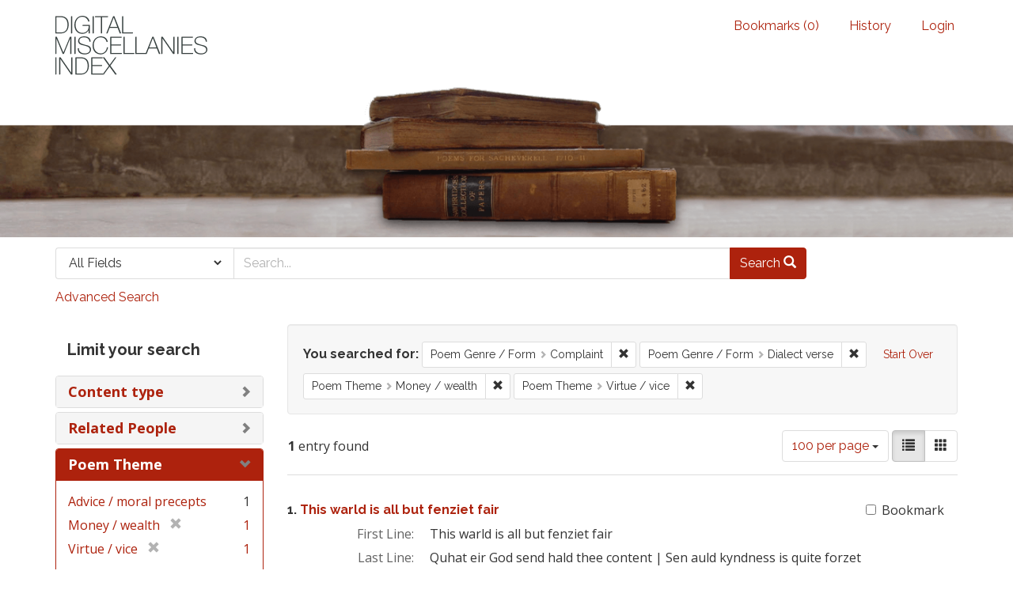

--- FILE ---
content_type: text/html; charset=utf-8
request_url: https://dmi.bodleian.ox.ac.uk/?f%5Bpoem_genres_facets%5D%5B%5D=Complaint&f%5Bpoem_genres_facets%5D%5B%5D=Dialect+verse&f%5Bpoem_themes_facets%5D%5B%5D=Money+%2F+wealth&f%5Bpoem_themes_facets%5D%5B%5D=Virtue+%2F+vice&per_page=100&view=list
body_size: 4616
content:
<!DOCTYPE html>
<html lang="en" class="no-js">
  <head>
<!-- Google Tag Manager -->
<script>(function(w,d,s,l,i){w[l]=w[l]||[];w[l].push({'gtm.start':
new Date().getTime(),event:'gtm.js'});var f=d.getElementsByTagName(s)[0],
j=d.createElement(s),dl=l!='dataLayer'?'&l='+l:'';j.async=true;j.src=
'https://www.googletagmanager.com/gtm.js?id='+i+dl;f.parentNode.insertBefore(j,f);
})(window,document,'script','dataLayer','GTM-NMWF2RZ');</script>
<!-- End Google Tag Manager -->
    <meta charset="utf-8">
    <meta http-equiv="Content-Type" content="text/html; charset=utf-8">

    <!-- Mobile viewport optimization h5bp.com/ad -->
    <meta name="HandheldFriendly" content="True">
    <meta name="viewport" content="width=device-width,initial-scale=1.0">
    
    <!-- Internet Explorer use the highest version available -->
    <meta http-equiv="X-UA-Compatible" content="IE=edge">

    <!-- Mobile IE allows us to activate ClearType technology for smoothing fonts for easy reading -->
    <!--[if IEMobile]>
      <meta http-equiv="cleartype" content="on">
    <![endif]-->

    <title>Poem Genre / Form: Complaint and Dialect verse / Poem Theme: Money / wealth and Virtue / vice - Blacklight Search Results</title>
    <link href="https://dmi.bodleian.ox.ac.uk/catalog/opensearch.xml" title="Blacklight" type="application/opensearchdescription+xml" rel="search" />
    <link rel="shortcut icon" type="image/x-icon" href="/assets/favicon-de15299210b5ecad5b42cb65139bfa2f9c6e07d99a1d2ae868f9d351762a10dc.ico" />
    <link rel="stylesheet" media="all" href="/assets/application-b5bb805511f6e95442df51cc62e9562ea67da501d869140d0e4cfe079f2b4fe9.css" />
    <script src="/assets/application-c56299906d4fb2c6782d8e8a8cd3f799c8f60627f8113768d98187696fda6e29.js"></script>
    <meta name="csrf-param" content="authenticity_token" />
<meta name="csrf-token" content="0DwBuw+7bWIAJhuk26WnoPk3JPW1FYD2B46gfMrMmmEQzkLkzszhjitmrQik+M38DoW9hc1D+otKNTdLkwtAFg==" />
      <meta name="totalResults" content="1" />
<meta name="startIndex" content="0" />
<meta name="itemsPerPage" content="100" />

  <link rel="alternate" type="application/rss+xml" title="RSS for results" href="/catalog.rss?f%5Bpoem_genres_facets%5D%5B%5D=Complaint&amp;f%5Bpoem_genres_facets%5D%5B%5D=Dialect+verse&amp;f%5Bpoem_themes_facets%5D%5B%5D=Money+%2F+wealth&amp;f%5Bpoem_themes_facets%5D%5B%5D=Virtue+%2F+vice&amp;per_page=100&amp;view=list" />
  <link rel="alternate" type="application/atom+xml" title="Atom for results" href="/catalog.atom?f%5Bpoem_genres_facets%5D%5B%5D=Complaint&amp;f%5Bpoem_genres_facets%5D%5B%5D=Dialect+verse&amp;f%5Bpoem_themes_facets%5D%5B%5D=Money+%2F+wealth&amp;f%5Bpoem_themes_facets%5D%5B%5D=Virtue+%2F+vice&amp;per_page=100&amp;view=list" />
  <link rel="alternate" type="application/json" title="JSON" href="/catalog.json?f%5Bpoem_genres_facets%5D%5B%5D=Complaint&amp;f%5Bpoem_genres_facets%5D%5B%5D=Dialect+verse&amp;f%5Bpoem_themes_facets%5D%5B%5D=Money+%2F+wealth&amp;f%5Bpoem_themes_facets%5D%5B%5D=Virtue+%2F+vice&amp;per_page=100&amp;view=list" />


    <!-- Le HTML5 shim, for IE6-8 support of HTML5 elements -->
    <!--[if lt IE 9]>
      <script src="//html5shim.googlecode.com/svn/trunk/html5.js"></script>
    <![endif]-->
  <script>
  (function(i,s,o,g,r,a,m){i['GoogleAnalyticsObject']=r;i[r]=i[r]||function(){
  (i[r].q=i[r].q||[]).push(arguments)},i[r].l=1*new Date();a=s.createElement(o),
  m=s.getElementsByTagName(o)[0];a.async=1;a.src=g;m.parentNode.insertBefore(a,m)
  })(window,document,'script','https://www.google-analytics.com/analytics.js','ga');

  ga('create', 'UA-23877246-15', 'auto');
  ga('send', 'pageview');

</script>

  </head>
  <body class="blacklight-catalog blacklight-catalog-index">

<!-- Google Tag Manager (noscript) -->
<noscript><iframe src="https://www.googletagmanager.com/ns.html?id=GTM-NMWF2RZ"
height="0" width="0" style="display:none;visibility:hidden"></iframe></noscript>
<!-- End Google Tag Manager (noscript) -->

  <div id="header-navbar" class="navbar navbar-default navbar-static-top" role="navigation">
  <div class="container">
    <div class="navbar-header">
    <button type="button" class="navbar-toggle btn collapsed" data-toggle="collapse" data-target="#user-util-collapse">
      <span class="sr-only">Toggle navigation</span>
      <span class="icon-bar"></span>
      <span class="icon-bar"></span>
      <span class="icon-bar"></span>
    </button>
    <a class="navbar-brand" href="/">Blacklight</a> 
    </div>

    <div class="collapse navbar-collapse" id="user-util-collapse">
      <div class="navbar-right">
  <ul class="nav navbar-nav">
    
      <li><a id="bookmarks_nav" href="/bookmarks">
  Bookmarks
(<span data-role='bookmark-counter'>0</span>)
</a></li>

      <li><a href="/search_history">History</a>
</li>
  </ul>

    <ul class="nav navbar-nav">
      <li>
        <a href="/users/sign_in">Login</a>
      </li>
      </ul>
</div>

    </div>
  </div>
</div>



<div>
    <img src="/assets/books.png" alt="" width="100%" class="home-image hidden-sm hidden-xs"/>
</div>    


<div id="search-navbar" class="navbar navbar-default navbar-static-top" role="navigation">
  <div class="container">
    <form class="search-query-form clearfix navbar-form" role="search" action="https://dmi.bodleian.ox.ac.uk/" accept-charset="UTF-8" method="get"><input name="utf8" type="hidden" value="&#x2713;" />
  <input type="hidden" name="f[poem_genres_facets][]" value="Complaint" />
<input type="hidden" name="f[poem_genres_facets][]" value="Dialect verse" />
<input type="hidden" name="f[poem_themes_facets][]" value="Money / wealth" />
<input type="hidden" name="f[poem_themes_facets][]" value="Virtue / vice" />
<input type="hidden" name="per_page" value="100" />
<input type="hidden" name="view" value="list" />
  <div class="input-group">
      <span class="input-group-addon for-search-field">
        <label for="search_field" class="sr-only">Search in</label>
        <select name="search_field" id="search_field" title="Targeted search options" class="search_field"><option value="default">All Fields</option>
<option value="related_people_search">Related People</option>
<option value="poem_title_in_miscellany">Poem Title In Miscellany</option></select>
      </span>

    <label for="q" class="sr-only">search for</label>
    <input type="text" name="q" id="q" placeholder="Search..." class="search_q q form-control" data-autocomplete-enabled="false" data-autocomplete-path="/suggest" />

    <span class="input-group-btn">
      <button type="submit" class="btn btn-primary search-btn" id="search">
        <span class="submit-search-text">Search</span>
        <span class="glyphicon glyphicon-search"></span>
      </button>
    </span>
  </div>
</form>

<a class="advanced_search" href="/advanced?f%5Bpoem_genres_facets%5D%5B%5D=Complaint&amp;f%5Bpoem_genres_facets%5D%5B%5D=Dialect+verse&amp;f%5Bpoem_themes_facets%5D%5B%5D=Money+%2F+wealth&amp;f%5Bpoem_themes_facets%5D%5B%5D=Virtue+%2F+vice&amp;per_page=100&amp;view=list">Advanced Search</a>

  </div>
</div>


  <div id="ajax-modal" class="modal fade" tabindex="-1" role="dialog" aria-labelledby="modal menu" aria-hidden="true">
  <div class="modal-dialog">
    <div class="modal-content">
    </div>
  </div>
</div>


  <div id="main-container" class="container">
    <h1 class="sr-only application-heading">Blacklight</h1>

    <div class="row">
  <div class="col-md-12">
    <div id="main-flashes">
      <div class="flash_messages">
</div>

    </div>
  </div>
</div>


    <div class="row">
      <div id="sidebar" class="col-md-3 col-sm-4">
  <div id="facets" class="facets sidenav">

  <div class="top-panel-heading panel-heading">
    <button type="button" class="facets-toggle" data-toggle="collapse" data-target="#facet-panel-collapse">
      <span class="sr-only">Toggle facets</span>
      <span class="icon-bar"></span>
      <span class="icon-bar"></span>
      <span class="icon-bar"></span>
    </button>

    <h2 class='facets-heading'>
      Limit your search
    </h2>
  </div>

  <div id="facet-panel-collapse" class="collapse panel-group">
    <div class="panel panel-default facet_limit blacklight-content_type ">
  <div class="collapsed collapse-toggle panel-heading" data-toggle="collapse" data-target="#facet-content_type">
    <h3 class="panel-title facet-field-heading">
      <a data-no-turbolink="true" href="#">Content type</a>
    </h3>
  </div>
  <div id="facet-content_type" class="panel-collapse facet-content collapse">
    <div class="panel-body">
      <ul class="facet-values list-unstyled">
  <li><span class="facet-label"><a class="facet_select" href="/?f%5Bcontent_type%5D%5B%5D=Poem&amp;f%5Bpoem_genres_facets%5D%5B%5D=Complaint&amp;f%5Bpoem_genres_facets%5D%5B%5D=Dialect+verse&amp;f%5Bpoem_themes_facets%5D%5B%5D=Money+%2F+wealth&amp;f%5Bpoem_themes_facets%5D%5B%5D=Virtue+%2F+vice&amp;per_page=100&amp;view=list">Poem</a></span><span class="facet-count">1</span></li>

</ul>

    </div>
  </div>
</div>

<div class="panel panel-default facet_limit blacklight-related_people_facet ">
  <div class="collapsed collapse-toggle panel-heading" data-toggle="collapse" data-target="#facet-related_people_facet">
    <h3 class="panel-title facet-field-heading">
      <a data-no-turbolink="true" href="#">Related People</a>
    </h3>
  </div>
  <div id="facet-related_people_facet" class="panel-collapse facet-content collapse">
    <div class="panel-body">
      <ul class="facet-values list-unstyled">
  <li><span class="facet-label"><a class="facet_select" href="/?f%5Bpoem_genres_facets%5D%5B%5D=Complaint&amp;f%5Bpoem_genres_facets%5D%5B%5D=Dialect+verse&amp;f%5Bpoem_themes_facets%5D%5B%5D=Money+%2F+wealth&amp;f%5Bpoem_themes_facets%5D%5B%5D=Virtue+%2F+vice&amp;f%5Brelated_people_facet%5D%5B%5D=Not+attributed&amp;per_page=100&amp;view=list">Not attributed</a></span><span class="facet-count">1</span></li>

</ul>

    </div>
  </div>
</div>

<div class="panel panel-default facet_limit blacklight-poem_themes_facets facet_limit-active">
  <div class=" collapse-toggle panel-heading" data-toggle="collapse" data-target="#facet-poem_themes_facets">
    <h3 class="panel-title facet-field-heading">
      <a data-no-turbolink="true" href="#">Poem Theme</a>
    </h3>
  </div>
  <div id="facet-poem_themes_facets" class="panel-collapse facet-content in">
    <div class="panel-body">
      <ul class="facet-values list-unstyled">
  <li><span class="facet-label"><a class="facet_select" href="/?f%5Bpoem_genres_facets%5D%5B%5D=Complaint&amp;f%5Bpoem_genres_facets%5D%5B%5D=Dialect+verse&amp;f%5Bpoem_themes_facets%5D%5B%5D=Money+%2F+wealth&amp;f%5Bpoem_themes_facets%5D%5B%5D=Virtue+%2F+vice&amp;f%5Bpoem_themes_facets%5D%5B%5D=Advice+%2F+moral+precepts&amp;per_page=100&amp;view=list">Advice / moral precepts</a></span><span class="facet-count">1</span></li><li><span class="facet-label"><span class="selected">Money / wealth</span><a class="remove" href="/?f%5Bpoem_genres_facets%5D%5B%5D=Complaint&amp;f%5Bpoem_genres_facets%5D%5B%5D=Dialect+verse&amp;f%5Bpoem_themes_facets%5D%5B%5D=Virtue+%2F+vice&amp;per_page=100&amp;view=list"><span class="glyphicon glyphicon-remove"></span><span class="sr-only">[remove]</span></a></span><span class="selected facet-count">1</span></li><li><span class="facet-label"><span class="selected">Virtue / vice</span><a class="remove" href="/?f%5Bpoem_genres_facets%5D%5B%5D=Complaint&amp;f%5Bpoem_genres_facets%5D%5B%5D=Dialect+verse&amp;f%5Bpoem_themes_facets%5D%5B%5D=Money+%2F+wealth&amp;per_page=100&amp;view=list"><span class="glyphicon glyphicon-remove"></span><span class="sr-only">[remove]</span></a></span><span class="selected facet-count">1</span></li>

</ul>

    </div>
  </div>
</div>

<div class="panel panel-default facet_limit blacklight-poem_genres_facets facet_limit-active">
  <div class=" collapse-toggle panel-heading" data-toggle="collapse" data-target="#facet-poem_genres_facets">
    <h3 class="panel-title facet-field-heading">
      <a data-no-turbolink="true" href="#">Poem Genre / Form</a>
    </h3>
  </div>
  <div id="facet-poem_genres_facets" class="panel-collapse facet-content in">
    <div class="panel-body">
      <ul class="facet-values list-unstyled">
  <li><span class="facet-label"><span class="selected">Complaint</span><a class="remove" href="/?f%5Bpoem_genres_facets%5D%5B%5D=Dialect+verse&amp;f%5Bpoem_themes_facets%5D%5B%5D=Money+%2F+wealth&amp;f%5Bpoem_themes_facets%5D%5B%5D=Virtue+%2F+vice&amp;per_page=100&amp;view=list"><span class="glyphicon glyphicon-remove"></span><span class="sr-only">[remove]</span></a></span><span class="selected facet-count">1</span></li><li><span class="facet-label"><span class="selected">Dialect verse</span><a class="remove" href="/?f%5Bpoem_genres_facets%5D%5B%5D=Complaint&amp;f%5Bpoem_themes_facets%5D%5B%5D=Money+%2F+wealth&amp;f%5Bpoem_themes_facets%5D%5B%5D=Virtue+%2F+vice&amp;per_page=100&amp;view=list"><span class="glyphicon glyphicon-remove"></span><span class="sr-only">[remove]</span></a></span><span class="selected facet-count">1</span></li><li><span class="facet-label"><a class="facet_select" href="/?f%5Bpoem_genres_facets%5D%5B%5D=Complaint&amp;f%5Bpoem_genres_facets%5D%5B%5D=Dialect+verse&amp;f%5Bpoem_genres_facets%5D%5B%5D=Octet+ababbcbc&amp;f%5Bpoem_themes_facets%5D%5B%5D=Money+%2F+wealth&amp;f%5Bpoem_themes_facets%5D%5B%5D=Virtue+%2F+vice&amp;per_page=100&amp;view=list">Octet ababbcbc</a></span><span class="facet-count">1</span></li><li><span class="facet-label"><a class="facet_select" href="/?f%5Bpoem_genres_facets%5D%5B%5D=Complaint&amp;f%5Bpoem_genres_facets%5D%5B%5D=Dialect+verse&amp;f%5Bpoem_genres_facets%5D%5B%5D=Song+with+refrain&amp;f%5Bpoem_themes_facets%5D%5B%5D=Money+%2F+wealth&amp;f%5Bpoem_themes_facets%5D%5B%5D=Virtue+%2F+vice&amp;per_page=100&amp;view=list">Song with refrain</a></span><span class="facet-count">1</span></li>

</ul>

    </div>
  </div>
</div>

  </div>
</div>

</div>

<div id="content" class="col-md-9 col-sm-8">
    <h2 class="sr-only top-content-title">Search Constraints</h2>






      <div id="appliedParams" class="clearfix constraints-container">
        <div class="pull-right">
          <a class="catalog_startOverLink btn btn-sm btn-text" id="startOverLink" href="/">Start Over</a>
        </div>
        <span class="constraints-label">You searched for:</span>
        
<span class="btn-group appliedFilter constraint filter filter-poem_genres_facets">
  <span class="constraint-value btn btn-sm btn-default btn-disabled">
      <span class="filterName">Poem Genre / Form</span>
      <span class="filterValue" title="Complaint">Complaint</span>
  </span>

    <a class="btn btn-default btn-sm remove dropdown-toggle" href="/?f%5Bpoem_genres_facets%5D%5B%5D=Dialect+verse&amp;f%5Bpoem_themes_facets%5D%5B%5D=Money+%2F+wealth&amp;f%5Bpoem_themes_facets%5D%5B%5D=Virtue+%2F+vice&amp;per_page=100&amp;view=list"><span class="glyphicon glyphicon-remove"></span><span class="sr-only">Remove constraint Poem Genre / Form: Complaint</span></a>
</span>


<span class="btn-group appliedFilter constraint filter filter-poem_genres_facets">
  <span class="constraint-value btn btn-sm btn-default btn-disabled">
      <span class="filterName">Poem Genre / Form</span>
      <span class="filterValue" title="Dialect verse">Dialect verse</span>
  </span>

    <a class="btn btn-default btn-sm remove dropdown-toggle" href="/?f%5Bpoem_genres_facets%5D%5B%5D=Complaint&amp;f%5Bpoem_themes_facets%5D%5B%5D=Money+%2F+wealth&amp;f%5Bpoem_themes_facets%5D%5B%5D=Virtue+%2F+vice&amp;per_page=100&amp;view=list"><span class="glyphicon glyphicon-remove"></span><span class="sr-only">Remove constraint Poem Genre / Form: Dialect verse</span></a>
</span>


<span class="btn-group appliedFilter constraint filter filter-poem_themes_facets">
  <span class="constraint-value btn btn-sm btn-default btn-disabled">
      <span class="filterName">Poem Theme</span>
      <span class="filterValue" title="Money / wealth">Money / wealth</span>
  </span>

    <a class="btn btn-default btn-sm remove dropdown-toggle" href="/?f%5Bpoem_genres_facets%5D%5B%5D=Complaint&amp;f%5Bpoem_genres_facets%5D%5B%5D=Dialect+verse&amp;f%5Bpoem_themes_facets%5D%5B%5D=Virtue+%2F+vice&amp;per_page=100&amp;view=list"><span class="glyphicon glyphicon-remove"></span><span class="sr-only">Remove constraint Poem Theme: Money / wealth</span></a>
</span>


<span class="btn-group appliedFilter constraint filter filter-poem_themes_facets">
  <span class="constraint-value btn btn-sm btn-default btn-disabled">
      <span class="filterName">Poem Theme</span>
      <span class="filterValue" title="Virtue / vice">Virtue / vice</span>
  </span>

    <a class="btn btn-default btn-sm remove dropdown-toggle" href="/?f%5Bpoem_genres_facets%5D%5B%5D=Complaint&amp;f%5Bpoem_genres_facets%5D%5B%5D=Dialect+verse&amp;f%5Bpoem_themes_facets%5D%5B%5D=Money+%2F+wealth&amp;per_page=100&amp;view=list"><span class="glyphicon glyphicon-remove"></span><span class="sr-only">Remove constraint Poem Theme: Virtue / vice</span></a>
</span>

      </div>


<div id="sortAndPerPage" class="clearfix">
      <div class="page_links">
      <span class="page_entries">
        <strong>1</strong> entry found
      </span>
    </div> 

  <div class="search-widgets pull-right">

  <span class="sr-only">Number of results to display per page</span>
<div id="per_page-dropdown" class="btn-group">
  <button type="button" class="btn btn-default dropdown-toggle" data-toggle="dropdown">
    100 per page <span class="caret"></span>
  </button>
  <ul class="dropdown-menu" role="menu">
      <li><a href="/?f%5Bpoem_genres_facets%5D%5B%5D=Complaint&amp;f%5Bpoem_genres_facets%5D%5B%5D=Dialect+verse&amp;f%5Bpoem_themes_facets%5D%5B%5D=Money+%2F+wealth&amp;f%5Bpoem_themes_facets%5D%5B%5D=Virtue+%2F+vice&amp;per_page=10&amp;view=list">10<span class="sr-only"> per page</span></a></li>
      <li><a href="/?f%5Bpoem_genres_facets%5D%5B%5D=Complaint&amp;f%5Bpoem_genres_facets%5D%5B%5D=Dialect+verse&amp;f%5Bpoem_themes_facets%5D%5B%5D=Money+%2F+wealth&amp;f%5Bpoem_themes_facets%5D%5B%5D=Virtue+%2F+vice&amp;per_page=20&amp;view=list">20<span class="sr-only"> per page</span></a></li>
      <li><a href="/?f%5Bpoem_genres_facets%5D%5B%5D=Complaint&amp;f%5Bpoem_genres_facets%5D%5B%5D=Dialect+verse&amp;f%5Bpoem_themes_facets%5D%5B%5D=Money+%2F+wealth&amp;f%5Bpoem_themes_facets%5D%5B%5D=Virtue+%2F+vice&amp;per_page=50&amp;view=list">50<span class="sr-only"> per page</span></a></li>
      <li><a href="/?f%5Bpoem_genres_facets%5D%5B%5D=Complaint&amp;f%5Bpoem_genres_facets%5D%5B%5D=Dialect+verse&amp;f%5Bpoem_themes_facets%5D%5B%5D=Money+%2F+wealth&amp;f%5Bpoem_themes_facets%5D%5B%5D=Virtue+%2F+vice&amp;per_page=100&amp;view=list">100<span class="sr-only"> per page</span></a></li>
  </ul>
</div>

<div class="view-type">
  <span class="sr-only">View results as: </span>
  <div class="view-type-group btn-group">
      <a title="List" class="btn btn-default view-type-list active" href="/?f%5Bpoem_genres_facets%5D%5B%5D=Complaint&amp;f%5Bpoem_genres_facets%5D%5B%5D=Dialect+verse&amp;f%5Bpoem_themes_facets%5D%5B%5D=Money+%2F+wealth&amp;f%5Bpoem_themes_facets%5D%5B%5D=Virtue+%2F+vice&amp;per_page=100&amp;view=list">
        <span class="glyphicon glyphicon-list view-icon-list"></span>
        <span class="caption">List</span>
</a>      <a title="Gallery" class="btn btn-default view-type-gallery " href="/?f%5Bpoem_genres_facets%5D%5B%5D=Complaint&amp;f%5Bpoem_genres_facets%5D%5B%5D=Dialect+verse&amp;f%5Bpoem_themes_facets%5D%5B%5D=Money+%2F+wealth&amp;f%5Bpoem_themes_facets%5D%5B%5D=Virtue+%2F+vice&amp;per_page=100&amp;view=gallery">
        <span class="glyphicon glyphicon-gallery view-icon-gallery"></span>
        <span class="caption">Gallery</span>
</a>  </div>
</div>
</div>
</div>


<h2 class="sr-only">Search Results</h2>

  <div id="documents" class="documents-list">
  <div class="document  document-position-0 " data-document-counter="0" itemscope itemtype="http://schema.org/Thing">
  <div class="documentHeader row">

  <h3 class="index_title document-title-heading col-sm-9 col-lg-10">
      <span class="document-counter">
        1. 
      </span>
    <a data-context-href="/catalog/poem_37625/track?counter=1&amp;per_page=100&amp;search_id=327366933" href="/catalog/poem_37625">This warld is all but fenziet fair</a>
  </h3>

      <div class="index-document-functions col-sm-3 col-lg-2">
      <form class="bookmark_toggle" data-doc-id="poem_37625" data-present="In Bookmarks" data-absent="Bookmark" data-inprogress="Saving..." action="/bookmarks/poem_37625" accept-charset="UTF-8" method="post"><input name="utf8" type="hidden" value="&#x2713;" /><input type="hidden" name="_method" value="put" /><input type="hidden" name="authenticity_token" value="VkAeGLp/SNQG+jtklMdLq5RxkAxfkUp/ZGajIIDVJF+Wsl1HewjEOC26jcjrmiH3Y8MJfCfHMAIp3TQX2RL+KA==" />
        <input type="submit" name="commit" value="Bookmark" id="bookmark_toggle_poem_37625" class="bookmark_add btn btn-default" />
</form>
</div>

</div>


<dl class="document-metadata dl-horizontal dl-invert">
  
	    <dt class="blacklight-first_line">First Line:</dt>
	    <dd class="blacklight-first_line">This warld is all but fenziet fair</dd>
	    <dt class="blacklight-last_line">Last Line:</dt>
	    <dd class="blacklight-last_line">Quhat eir God send hald thee content | Sen auld kyndness is quite forzet</dd>
	    <dt class="blacklight-dmi_id">DMI number:</dt>
	    <dd class="blacklight-dmi_id">10907</dd>

</dl>

</div>

</div>




</div>

    </div>
  </div>

  <footer class="footer">
	<div class="container">
		<div style="text-align:center">
		<br>
			<p>
				<a href="http://www.leverhulme.org.uk/"><img src="http://digitalmiscellaniesindex.org/images/footer/leverhulme.gif" alt="Lever Hulme logo" style="margin-right:40px; "></a>
				<a href="http://www.bodleian.ox.ac.uk/"><img src="http://digitalmiscellaniesindex.org/images/footer/bodleian.gif" alt="Bodleian Libraries logo" style="margin-right:40px; "></a>
				<a href="http://www.ox.ac.uk/"><img src="http://digitalmiscellaniesindex.org/images/footer/oxford.gif" alt="University of Oxford logo"></a>
			</p>
			<br>
			<small class="indianred">©2016 Digital Miscellanies Index</small>
			<br>
		</div>
	</div>
</footer>
  </body>
</html>
